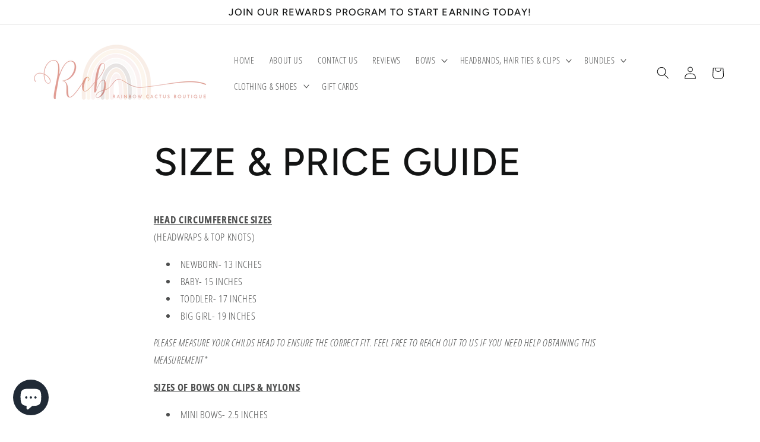

--- FILE ---
content_type: application/x-javascript
request_url: https://app.sealsubscriptions.com/shopify/public/status/shop/rainbow-cactus-boutique.myshopify.com.js?1768734311
body_size: -155
content:
var sealsubscriptions_settings_updated='1686932839c';

--- FILE ---
content_type: application/x-javascript
request_url: https://app.sealsubscriptions.com/shopify/public/status/shop/rainbow-cactus-boutique.myshopify.com.js?1768734313
body_size: -371
content:
var sealsubscriptions_settings_updated='1686932839c';